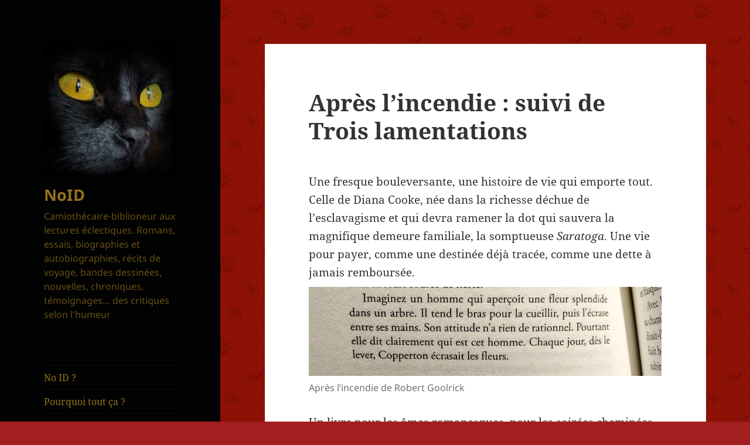

--- FILE ---
content_type: text/html; charset=UTF-8
request_url: https://www.noid.ch/apres-lincendie/
body_size: 16157
content:
<!DOCTYPE html>
<html lang="fr-FR" class="no-js">
<head>
	
	<!-- favicon -->
	<link rel="apple-touch-icon" sizes="180x180" href="/apple-touch-icon.png">
	<link rel="icon" type="image/png" sizes="32x32" href="/favicon-32x32.png">
	<link rel="icon" type="image/png" sizes="16x16" href="/favicon-16x16.png">
	<link rel="manifest" href="/site.webmanifest">
	<link rel="mask-icon" href="/safari-pinned-tab.svg" color="#5bbad5">
	<meta name="msapplication-TileColor" content="#da532c">
	<meta name="theme-color" content="#ffffff">
	<!-- favicon -->
	
	<meta charset="UTF-8">
	<meta name="viewport" content="width=device-width">
	<link rel="profile" href="http://gmpg.org/xfn/11">
	<link rel="pingback" href="https://www.noid.ch/xmlrpc.php">
	<!--[if lt IE 9]>
	<script src="https://www.noid.ch/wp-content/themes/twentyfifteen/js/html5.js"></script>
	<![endif]-->
	<script>
(function(html){html.className = html.className.replace(/\bno-js\b/,'js')})(document.documentElement);
//# sourceURL=twentyfifteen_javascript_detection
</script>
<title>NoID - Après l&rsquo;incendie : suivi de Trois lamentations</title>
<meta name='robots' content='max-image-preview:large' />
<!-- Jetpack Site Verification Tags -->
<meta name="google-site-verification" content="7ZBe_M9wp-WT5N5WEQ00g50xlUMeLGPjG2Zm_7bfR5k" />
<link rel='dns-prefetch' href='//www.noid.ch' />
<link rel='dns-prefetch' href='//stats.wp.com' />
<link rel='preconnect' href='//i0.wp.com' />
<link rel='preconnect' href='//c0.wp.com' />
<link rel="alternate" type="application/rss+xml" title="NoID &raquo; Flux" href="https://www.noid.ch/feed/" />
<link rel="alternate" title="oEmbed (JSON)" type="application/json+oembed" href="https://www.noid.ch/wp-json/oembed/1.0/embed?url=https%3A%2F%2Fwww.noid.ch%2Fapres-lincendie%2F" />
<link rel="alternate" title="oEmbed (XML)" type="text/xml+oembed" href="https://www.noid.ch/wp-json/oembed/1.0/embed?url=https%3A%2F%2Fwww.noid.ch%2Fapres-lincendie%2F&#038;format=xml" />
<style id='wp-img-auto-sizes-contain-inline-css'>
img:is([sizes=auto i],[sizes^="auto," i]){contain-intrinsic-size:3000px 1500px}
/*# sourceURL=wp-img-auto-sizes-contain-inline-css */
</style>
<link rel='stylesheet' id='twentyfifteen-jetpack-css' href='https://c0.wp.com/p/jetpack/15.4/modules/theme-tools/compat/twentyfifteen.css' media='all' />
<style id='wp-emoji-styles-inline-css'>

	img.wp-smiley, img.emoji {
		display: inline !important;
		border: none !important;
		box-shadow: none !important;
		height: 1em !important;
		width: 1em !important;
		margin: 0 0.07em !important;
		vertical-align: -0.1em !important;
		background: none !important;
		padding: 0 !important;
	}
/*# sourceURL=wp-emoji-styles-inline-css */
</style>
<style id='wp-block-library-inline-css'>
:root{--wp-block-synced-color:#7a00df;--wp-block-synced-color--rgb:122,0,223;--wp-bound-block-color:var(--wp-block-synced-color);--wp-editor-canvas-background:#ddd;--wp-admin-theme-color:#007cba;--wp-admin-theme-color--rgb:0,124,186;--wp-admin-theme-color-darker-10:#006ba1;--wp-admin-theme-color-darker-10--rgb:0,107,160.5;--wp-admin-theme-color-darker-20:#005a87;--wp-admin-theme-color-darker-20--rgb:0,90,135;--wp-admin-border-width-focus:2px}@media (min-resolution:192dpi){:root{--wp-admin-border-width-focus:1.5px}}.wp-element-button{cursor:pointer}:root .has-very-light-gray-background-color{background-color:#eee}:root .has-very-dark-gray-background-color{background-color:#313131}:root .has-very-light-gray-color{color:#eee}:root .has-very-dark-gray-color{color:#313131}:root .has-vivid-green-cyan-to-vivid-cyan-blue-gradient-background{background:linear-gradient(135deg,#00d084,#0693e3)}:root .has-purple-crush-gradient-background{background:linear-gradient(135deg,#34e2e4,#4721fb 50%,#ab1dfe)}:root .has-hazy-dawn-gradient-background{background:linear-gradient(135deg,#faaca8,#dad0ec)}:root .has-subdued-olive-gradient-background{background:linear-gradient(135deg,#fafae1,#67a671)}:root .has-atomic-cream-gradient-background{background:linear-gradient(135deg,#fdd79a,#004a59)}:root .has-nightshade-gradient-background{background:linear-gradient(135deg,#330968,#31cdcf)}:root .has-midnight-gradient-background{background:linear-gradient(135deg,#020381,#2874fc)}:root{--wp--preset--font-size--normal:16px;--wp--preset--font-size--huge:42px}.has-regular-font-size{font-size:1em}.has-larger-font-size{font-size:2.625em}.has-normal-font-size{font-size:var(--wp--preset--font-size--normal)}.has-huge-font-size{font-size:var(--wp--preset--font-size--huge)}.has-text-align-center{text-align:center}.has-text-align-left{text-align:left}.has-text-align-right{text-align:right}.has-fit-text{white-space:nowrap!important}#end-resizable-editor-section{display:none}.aligncenter{clear:both}.items-justified-left{justify-content:flex-start}.items-justified-center{justify-content:center}.items-justified-right{justify-content:flex-end}.items-justified-space-between{justify-content:space-between}.screen-reader-text{border:0;clip-path:inset(50%);height:1px;margin:-1px;overflow:hidden;padding:0;position:absolute;width:1px;word-wrap:normal!important}.screen-reader-text:focus{background-color:#ddd;clip-path:none;color:#444;display:block;font-size:1em;height:auto;left:5px;line-height:normal;padding:15px 23px 14px;text-decoration:none;top:5px;width:auto;z-index:100000}html :where(.has-border-color){border-style:solid}html :where([style*=border-top-color]){border-top-style:solid}html :where([style*=border-right-color]){border-right-style:solid}html :where([style*=border-bottom-color]){border-bottom-style:solid}html :where([style*=border-left-color]){border-left-style:solid}html :where([style*=border-width]){border-style:solid}html :where([style*=border-top-width]){border-top-style:solid}html :where([style*=border-right-width]){border-right-style:solid}html :where([style*=border-bottom-width]){border-bottom-style:solid}html :where([style*=border-left-width]){border-left-style:solid}html :where(img[class*=wp-image-]){height:auto;max-width:100%}:where(figure){margin:0 0 1em}html :where(.is-position-sticky){--wp-admin--admin-bar--position-offset:var(--wp-admin--admin-bar--height,0px)}@media screen and (max-width:600px){html :where(.is-position-sticky){--wp-admin--admin-bar--position-offset:0px}}

/*# sourceURL=wp-block-library-inline-css */
</style><style id='wp-block-categories-inline-css'>
.wp-block-categories{box-sizing:border-box}.wp-block-categories.alignleft{margin-right:2em}.wp-block-categories.alignright{margin-left:2em}.wp-block-categories.wp-block-categories-dropdown.aligncenter{text-align:center}.wp-block-categories .wp-block-categories__label{display:block;width:100%}
/*# sourceURL=https://c0.wp.com/c/6.9/wp-includes/blocks/categories/style.min.css */
</style>
<style id='wp-block-paragraph-inline-css'>
.is-small-text{font-size:.875em}.is-regular-text{font-size:1em}.is-large-text{font-size:2.25em}.is-larger-text{font-size:3em}.has-drop-cap:not(:focus):first-letter{float:left;font-size:8.4em;font-style:normal;font-weight:100;line-height:.68;margin:.05em .1em 0 0;text-transform:uppercase}body.rtl .has-drop-cap:not(:focus):first-letter{float:none;margin-left:.1em}p.has-drop-cap.has-background{overflow:hidden}:root :where(p.has-background){padding:1.25em 2.375em}:where(p.has-text-color:not(.has-link-color)) a{color:inherit}p.has-text-align-left[style*="writing-mode:vertical-lr"],p.has-text-align-right[style*="writing-mode:vertical-rl"]{rotate:180deg}
/*# sourceURL=https://c0.wp.com/c/6.9/wp-includes/blocks/paragraph/style.min.css */
</style>
<style id='wp-block-quote-inline-css'>
.wp-block-quote{box-sizing:border-box;overflow-wrap:break-word}.wp-block-quote.is-large:where(:not(.is-style-plain)),.wp-block-quote.is-style-large:where(:not(.is-style-plain)){margin-bottom:1em;padding:0 1em}.wp-block-quote.is-large:where(:not(.is-style-plain)) p,.wp-block-quote.is-style-large:where(:not(.is-style-plain)) p{font-size:1.5em;font-style:italic;line-height:1.6}.wp-block-quote.is-large:where(:not(.is-style-plain)) cite,.wp-block-quote.is-large:where(:not(.is-style-plain)) footer,.wp-block-quote.is-style-large:where(:not(.is-style-plain)) cite,.wp-block-quote.is-style-large:where(:not(.is-style-plain)) footer{font-size:1.125em;text-align:right}.wp-block-quote>cite{display:block}
/*# sourceURL=https://c0.wp.com/c/6.9/wp-includes/blocks/quote/style.min.css */
</style>
<style id='wp-block-quote-theme-inline-css'>
.wp-block-quote{border-left:.25em solid;margin:0 0 1.75em;padding-left:1em}.wp-block-quote cite,.wp-block-quote footer{color:currentColor;font-size:.8125em;font-style:normal;position:relative}.wp-block-quote:where(.has-text-align-right){border-left:none;border-right:.25em solid;padding-left:0;padding-right:1em}.wp-block-quote:where(.has-text-align-center){border:none;padding-left:0}.wp-block-quote.is-large,.wp-block-quote.is-style-large,.wp-block-quote:where(.is-style-plain){border:none}
/*# sourceURL=https://c0.wp.com/c/6.9/wp-includes/blocks/quote/theme.min.css */
</style>
<style id='global-styles-inline-css'>
:root{--wp--preset--aspect-ratio--square: 1;--wp--preset--aspect-ratio--4-3: 4/3;--wp--preset--aspect-ratio--3-4: 3/4;--wp--preset--aspect-ratio--3-2: 3/2;--wp--preset--aspect-ratio--2-3: 2/3;--wp--preset--aspect-ratio--16-9: 16/9;--wp--preset--aspect-ratio--9-16: 9/16;--wp--preset--color--black: #000000;--wp--preset--color--cyan-bluish-gray: #abb8c3;--wp--preset--color--white: #fff;--wp--preset--color--pale-pink: #f78da7;--wp--preset--color--vivid-red: #cf2e2e;--wp--preset--color--luminous-vivid-orange: #ff6900;--wp--preset--color--luminous-vivid-amber: #fcb900;--wp--preset--color--light-green-cyan: #7bdcb5;--wp--preset--color--vivid-green-cyan: #00d084;--wp--preset--color--pale-cyan-blue: #8ed1fc;--wp--preset--color--vivid-cyan-blue: #0693e3;--wp--preset--color--vivid-purple: #9b51e0;--wp--preset--color--dark-gray: #111;--wp--preset--color--light-gray: #f1f1f1;--wp--preset--color--yellow: #f4ca16;--wp--preset--color--dark-brown: #352712;--wp--preset--color--medium-pink: #e53b51;--wp--preset--color--light-pink: #ffe5d1;--wp--preset--color--dark-purple: #2e2256;--wp--preset--color--purple: #674970;--wp--preset--color--blue-gray: #22313f;--wp--preset--color--bright-blue: #55c3dc;--wp--preset--color--light-blue: #e9f2f9;--wp--preset--gradient--vivid-cyan-blue-to-vivid-purple: linear-gradient(135deg,rgb(6,147,227) 0%,rgb(155,81,224) 100%);--wp--preset--gradient--light-green-cyan-to-vivid-green-cyan: linear-gradient(135deg,rgb(122,220,180) 0%,rgb(0,208,130) 100%);--wp--preset--gradient--luminous-vivid-amber-to-luminous-vivid-orange: linear-gradient(135deg,rgb(252,185,0) 0%,rgb(255,105,0) 100%);--wp--preset--gradient--luminous-vivid-orange-to-vivid-red: linear-gradient(135deg,rgb(255,105,0) 0%,rgb(207,46,46) 100%);--wp--preset--gradient--very-light-gray-to-cyan-bluish-gray: linear-gradient(135deg,rgb(238,238,238) 0%,rgb(169,184,195) 100%);--wp--preset--gradient--cool-to-warm-spectrum: linear-gradient(135deg,rgb(74,234,220) 0%,rgb(151,120,209) 20%,rgb(207,42,186) 40%,rgb(238,44,130) 60%,rgb(251,105,98) 80%,rgb(254,248,76) 100%);--wp--preset--gradient--blush-light-purple: linear-gradient(135deg,rgb(255,206,236) 0%,rgb(152,150,240) 100%);--wp--preset--gradient--blush-bordeaux: linear-gradient(135deg,rgb(254,205,165) 0%,rgb(254,45,45) 50%,rgb(107,0,62) 100%);--wp--preset--gradient--luminous-dusk: linear-gradient(135deg,rgb(255,203,112) 0%,rgb(199,81,192) 50%,rgb(65,88,208) 100%);--wp--preset--gradient--pale-ocean: linear-gradient(135deg,rgb(255,245,203) 0%,rgb(182,227,212) 50%,rgb(51,167,181) 100%);--wp--preset--gradient--electric-grass: linear-gradient(135deg,rgb(202,248,128) 0%,rgb(113,206,126) 100%);--wp--preset--gradient--midnight: linear-gradient(135deg,rgb(2,3,129) 0%,rgb(40,116,252) 100%);--wp--preset--gradient--dark-gray-gradient-gradient: linear-gradient(90deg, rgba(17,17,17,1) 0%, rgba(42,42,42,1) 100%);--wp--preset--gradient--light-gray-gradient: linear-gradient(90deg, rgba(241,241,241,1) 0%, rgba(215,215,215,1) 100%);--wp--preset--gradient--white-gradient: linear-gradient(90deg, rgba(255,255,255,1) 0%, rgba(230,230,230,1) 100%);--wp--preset--gradient--yellow-gradient: linear-gradient(90deg, rgba(244,202,22,1) 0%, rgba(205,168,10,1) 100%);--wp--preset--gradient--dark-brown-gradient: linear-gradient(90deg, rgba(53,39,18,1) 0%, rgba(91,67,31,1) 100%);--wp--preset--gradient--medium-pink-gradient: linear-gradient(90deg, rgba(229,59,81,1) 0%, rgba(209,28,51,1) 100%);--wp--preset--gradient--light-pink-gradient: linear-gradient(90deg, rgba(255,229,209,1) 0%, rgba(255,200,158,1) 100%);--wp--preset--gradient--dark-purple-gradient: linear-gradient(90deg, rgba(46,34,86,1) 0%, rgba(66,48,123,1) 100%);--wp--preset--gradient--purple-gradient: linear-gradient(90deg, rgba(103,73,112,1) 0%, rgba(131,93,143,1) 100%);--wp--preset--gradient--blue-gray-gradient: linear-gradient(90deg, rgba(34,49,63,1) 0%, rgba(52,75,96,1) 100%);--wp--preset--gradient--bright-blue-gradient: linear-gradient(90deg, rgba(85,195,220,1) 0%, rgba(43,180,211,1) 100%);--wp--preset--gradient--light-blue-gradient: linear-gradient(90deg, rgba(233,242,249,1) 0%, rgba(193,218,238,1) 100%);--wp--preset--font-size--small: 13px;--wp--preset--font-size--medium: 20px;--wp--preset--font-size--large: 36px;--wp--preset--font-size--x-large: 42px;--wp--preset--spacing--20: 0.44rem;--wp--preset--spacing--30: 0.67rem;--wp--preset--spacing--40: 1rem;--wp--preset--spacing--50: 1.5rem;--wp--preset--spacing--60: 2.25rem;--wp--preset--spacing--70: 3.38rem;--wp--preset--spacing--80: 5.06rem;--wp--preset--shadow--natural: 6px 6px 9px rgba(0, 0, 0, 0.2);--wp--preset--shadow--deep: 12px 12px 50px rgba(0, 0, 0, 0.4);--wp--preset--shadow--sharp: 6px 6px 0px rgba(0, 0, 0, 0.2);--wp--preset--shadow--outlined: 6px 6px 0px -3px rgb(255, 255, 255), 6px 6px rgb(0, 0, 0);--wp--preset--shadow--crisp: 6px 6px 0px rgb(0, 0, 0);}:where(.is-layout-flex){gap: 0.5em;}:where(.is-layout-grid){gap: 0.5em;}body .is-layout-flex{display: flex;}.is-layout-flex{flex-wrap: wrap;align-items: center;}.is-layout-flex > :is(*, div){margin: 0;}body .is-layout-grid{display: grid;}.is-layout-grid > :is(*, div){margin: 0;}:where(.wp-block-columns.is-layout-flex){gap: 2em;}:where(.wp-block-columns.is-layout-grid){gap: 2em;}:where(.wp-block-post-template.is-layout-flex){gap: 1.25em;}:where(.wp-block-post-template.is-layout-grid){gap: 1.25em;}.has-black-color{color: var(--wp--preset--color--black) !important;}.has-cyan-bluish-gray-color{color: var(--wp--preset--color--cyan-bluish-gray) !important;}.has-white-color{color: var(--wp--preset--color--white) !important;}.has-pale-pink-color{color: var(--wp--preset--color--pale-pink) !important;}.has-vivid-red-color{color: var(--wp--preset--color--vivid-red) !important;}.has-luminous-vivid-orange-color{color: var(--wp--preset--color--luminous-vivid-orange) !important;}.has-luminous-vivid-amber-color{color: var(--wp--preset--color--luminous-vivid-amber) !important;}.has-light-green-cyan-color{color: var(--wp--preset--color--light-green-cyan) !important;}.has-vivid-green-cyan-color{color: var(--wp--preset--color--vivid-green-cyan) !important;}.has-pale-cyan-blue-color{color: var(--wp--preset--color--pale-cyan-blue) !important;}.has-vivid-cyan-blue-color{color: var(--wp--preset--color--vivid-cyan-blue) !important;}.has-vivid-purple-color{color: var(--wp--preset--color--vivid-purple) !important;}.has-black-background-color{background-color: var(--wp--preset--color--black) !important;}.has-cyan-bluish-gray-background-color{background-color: var(--wp--preset--color--cyan-bluish-gray) !important;}.has-white-background-color{background-color: var(--wp--preset--color--white) !important;}.has-pale-pink-background-color{background-color: var(--wp--preset--color--pale-pink) !important;}.has-vivid-red-background-color{background-color: var(--wp--preset--color--vivid-red) !important;}.has-luminous-vivid-orange-background-color{background-color: var(--wp--preset--color--luminous-vivid-orange) !important;}.has-luminous-vivid-amber-background-color{background-color: var(--wp--preset--color--luminous-vivid-amber) !important;}.has-light-green-cyan-background-color{background-color: var(--wp--preset--color--light-green-cyan) !important;}.has-vivid-green-cyan-background-color{background-color: var(--wp--preset--color--vivid-green-cyan) !important;}.has-pale-cyan-blue-background-color{background-color: var(--wp--preset--color--pale-cyan-blue) !important;}.has-vivid-cyan-blue-background-color{background-color: var(--wp--preset--color--vivid-cyan-blue) !important;}.has-vivid-purple-background-color{background-color: var(--wp--preset--color--vivid-purple) !important;}.has-black-border-color{border-color: var(--wp--preset--color--black) !important;}.has-cyan-bluish-gray-border-color{border-color: var(--wp--preset--color--cyan-bluish-gray) !important;}.has-white-border-color{border-color: var(--wp--preset--color--white) !important;}.has-pale-pink-border-color{border-color: var(--wp--preset--color--pale-pink) !important;}.has-vivid-red-border-color{border-color: var(--wp--preset--color--vivid-red) !important;}.has-luminous-vivid-orange-border-color{border-color: var(--wp--preset--color--luminous-vivid-orange) !important;}.has-luminous-vivid-amber-border-color{border-color: var(--wp--preset--color--luminous-vivid-amber) !important;}.has-light-green-cyan-border-color{border-color: var(--wp--preset--color--light-green-cyan) !important;}.has-vivid-green-cyan-border-color{border-color: var(--wp--preset--color--vivid-green-cyan) !important;}.has-pale-cyan-blue-border-color{border-color: var(--wp--preset--color--pale-cyan-blue) !important;}.has-vivid-cyan-blue-border-color{border-color: var(--wp--preset--color--vivid-cyan-blue) !important;}.has-vivid-purple-border-color{border-color: var(--wp--preset--color--vivid-purple) !important;}.has-vivid-cyan-blue-to-vivid-purple-gradient-background{background: var(--wp--preset--gradient--vivid-cyan-blue-to-vivid-purple) !important;}.has-light-green-cyan-to-vivid-green-cyan-gradient-background{background: var(--wp--preset--gradient--light-green-cyan-to-vivid-green-cyan) !important;}.has-luminous-vivid-amber-to-luminous-vivid-orange-gradient-background{background: var(--wp--preset--gradient--luminous-vivid-amber-to-luminous-vivid-orange) !important;}.has-luminous-vivid-orange-to-vivid-red-gradient-background{background: var(--wp--preset--gradient--luminous-vivid-orange-to-vivid-red) !important;}.has-very-light-gray-to-cyan-bluish-gray-gradient-background{background: var(--wp--preset--gradient--very-light-gray-to-cyan-bluish-gray) !important;}.has-cool-to-warm-spectrum-gradient-background{background: var(--wp--preset--gradient--cool-to-warm-spectrum) !important;}.has-blush-light-purple-gradient-background{background: var(--wp--preset--gradient--blush-light-purple) !important;}.has-blush-bordeaux-gradient-background{background: var(--wp--preset--gradient--blush-bordeaux) !important;}.has-luminous-dusk-gradient-background{background: var(--wp--preset--gradient--luminous-dusk) !important;}.has-pale-ocean-gradient-background{background: var(--wp--preset--gradient--pale-ocean) !important;}.has-electric-grass-gradient-background{background: var(--wp--preset--gradient--electric-grass) !important;}.has-midnight-gradient-background{background: var(--wp--preset--gradient--midnight) !important;}.has-small-font-size{font-size: var(--wp--preset--font-size--small) !important;}.has-medium-font-size{font-size: var(--wp--preset--font-size--medium) !important;}.has-large-font-size{font-size: var(--wp--preset--font-size--large) !important;}.has-x-large-font-size{font-size: var(--wp--preset--font-size--x-large) !important;}
/*# sourceURL=global-styles-inline-css */
</style>

<style id='classic-theme-styles-inline-css'>
/*! This file is auto-generated */
.wp-block-button__link{color:#fff;background-color:#32373c;border-radius:9999px;box-shadow:none;text-decoration:none;padding:calc(.667em + 2px) calc(1.333em + 2px);font-size:1.125em}.wp-block-file__button{background:#32373c;color:#fff;text-decoration:none}
/*# sourceURL=/wp-includes/css/classic-themes.min.css */
</style>
<link rel='stylesheet' id='parent-style-css' href='https://www.noid.ch/wp-content/themes/twentyfifteen/style.css?ver=6.9' media='all' />
<link rel='stylesheet' id='twentyfifteen-fonts-css' href='https://www.noid.ch/wp-content/themes/twentyfifteen/assets/fonts/noto-sans-plus-noto-serif-plus-inconsolata.css?ver=20230328' media='all' />
<link rel='stylesheet' id='genericons-css' href='https://c0.wp.com/p/jetpack/15.4/_inc/genericons/genericons/genericons.css' media='all' />
<link rel='stylesheet' id='twentyfifteen-style-css' href='https://www.noid.ch/wp-content/themes/noid/style.css?ver=20251202' media='all' />
<style id='twentyfifteen-style-inline-css'>

		/* Custom Header Background Color */
		body:before,
		.site-header {
			background-color: #020202;
		}

		@media screen and (min-width: 59.6875em) {
			.site-header,
			.secondary {
				background-color: transparent;
			}

			.widget button,
			.widget input[type="button"],
			.widget input[type="reset"],
			.widget input[type="submit"],
			.widget_calendar tbody a,
			.widget_calendar tbody a:hover,
			.widget_calendar tbody a:focus {
				color: #020202;
			}
		}
	

		/* Custom Sidebar Text Color */
		.site-title a,
		.site-description,
		.secondary-toggle:before {
			color: #93741f;
		}

		.site-title a:hover,
		.site-title a:focus {
			color: rgba( 147, 116, 31, 0.7);
		}

		.secondary-toggle {
			border-color: rgba( 147, 116, 31, 0.1);
		}

		.secondary-toggle:hover,
		.secondary-toggle:focus {
			border-color: rgba( 147, 116, 31, 0.3);
		}

		.site-title a {
			outline-color: rgba( 147, 116, 31, 0.3);
		}

		@media screen and (min-width: 59.6875em) {
			.secondary a,
			.dropdown-toggle:after,
			.widget-title,
			.widget blockquote cite,
			.widget blockquote small {
				color: #93741f;
			}

			.widget button,
			.widget input[type="button"],
			.widget input[type="reset"],
			.widget input[type="submit"],
			.widget_calendar tbody a {
				background-color: #93741f;
			}

			.textwidget a {
				border-color: #93741f;
			}

			.secondary a:hover,
			.secondary a:focus,
			.main-navigation .menu-item-description,
			.widget,
			.widget blockquote,
			.widget .wp-caption-text,
			.widget .gallery-caption {
				color: rgba( 147, 116, 31, 0.7);
			}

			.widget button:hover,
			.widget button:focus,
			.widget input[type="button"]:hover,
			.widget input[type="button"]:focus,
			.widget input[type="reset"]:hover,
			.widget input[type="reset"]:focus,
			.widget input[type="submit"]:hover,
			.widget input[type="submit"]:focus,
			.widget_calendar tbody a:hover,
			.widget_calendar tbody a:focus {
				background-color: rgba( 147, 116, 31, 0.7);
			}

			.widget blockquote {
				border-color: rgba( 147, 116, 31, 0.7);
			}

			.main-navigation ul,
			.main-navigation li,
			.secondary-toggle,
			.widget input,
			.widget textarea,
			.widget table,
			.widget th,
			.widget td,
			.widget pre,
			.widget li,
			.widget_categories .children,
			.widget_nav_menu .sub-menu,
			.widget_pages .children,
			.widget abbr[title] {
				border-color: rgba( 147, 116, 31, 0.1);
			}

			.dropdown-toggle:hover,
			.dropdown-toggle:focus,
			.widget hr {
				background-color: rgba( 147, 116, 31, 0.1);
			}

			.widget input:focus,
			.widget textarea:focus {
				border-color: rgba( 147, 116, 31, 0.3);
			}

			.sidebar a:focus,
			.dropdown-toggle:focus {
				outline-color: rgba( 147, 116, 31, 0.3);
			}
		}
	
/*# sourceURL=twentyfifteen-style-inline-css */
</style>
<link rel='stylesheet' id='twentyfifteen-block-style-css' href='https://www.noid.ch/wp-content/themes/twentyfifteen/css/blocks.css?ver=20240715' media='all' />
<link rel='stylesheet' id='fancybox-css' href='https://www.noid.ch/wp-content/plugins/easy-fancybox/fancybox/2.2.0/jquery.fancybox.min.css?ver=6.9' media='screen' />
<script src="https://c0.wp.com/c/6.9/wp-includes/js/jquery/jquery.min.js" id="jquery-core-js"></script>
<script src="https://c0.wp.com/c/6.9/wp-includes/js/jquery/jquery-migrate.min.js" id="jquery-migrate-js"></script>
<script id="twentyfifteen-script-js-extra">
var screenReaderText = {"expand":"\u003Cspan class=\"screen-reader-text\"\u003Eouvrir le sous-menu\u003C/span\u003E","collapse":"\u003Cspan class=\"screen-reader-text\"\u003Efermer le sous-menu\u003C/span\u003E"};
//# sourceURL=twentyfifteen-script-js-extra
</script>
<script src="https://www.noid.ch/wp-content/themes/twentyfifteen/js/functions.js?ver=20250729" id="twentyfifteen-script-js" defer data-wp-strategy="defer"></script>
<link rel="https://api.w.org/" href="https://www.noid.ch/wp-json/" /><link rel="alternate" title="JSON" type="application/json" href="https://www.noid.ch/wp-json/wp/v2/posts/2424" /><link rel="EditURI" type="application/rsd+xml" title="RSD" href="https://www.noid.ch/xmlrpc.php?rsd" />
<link rel="canonical" href="https://www.noid.ch/apres-lincendie/" />
<link rel='shortlink' href='https://www.noid.ch/?p=2424' />
	<style>img#wpstats{display:none}</style>
		
<link rel='stylesheet' id='11596-css'  href='https://www.noid.ch/wp-content/uploads/winp-css-js/11596.css?ver=1769688698' type='text/css' media='all' />
<meta name="description" content="Une fresque bouleversante, une histoire de vie qui emporte tout. Celle de Diana Cooke, née dans la richesse déchue de l&#039;esclavagisme et qui devra ramener la dot qui sauvera la magnifique demeure familiale, la somptueuse Saratoga. Une vie pour payer, comme une destinée déjà tracée, comme une dette à jamais remboursée. Un livre pour les…" />
<style id="custom-background-css">
body.custom-background { background-color: #a31f1f; background-image: url("https://noid.ch/wp-content/uploads/2016/06/fd.gif"); background-position: center top; background-size: auto; background-repeat: repeat; background-attachment: scroll; }
</style>
			<style id="wp-custom-css">
			/*
Vous pouvez ajouter du CSS personnalisé ici.

Cliquez sur l’icône d’aide ci-dessous pour en savoir plus.
*/

blockquote{
font-size : 0.9em;
}

.entry-content{
padding-bottom : 20px;
}

.entry-footer{
padding-bottom : 26px;	
padding-top : 16px;
color : #888888;
background-color : #F3F3F3;
border-top : 1px solid #CCCCCC;
}

.entry-footer a{
color : #888888;
}

.content_bref{
	font-size : inherit;
	color: #666666;
	font-size: 90%;
}

.entry-content a img, #fancybox-img {
	filter: sepia(.25);
}
figure.wp-caption{
	margin-top : -1.2em !important;
}		</style>
		
<script>
  (function(i,s,o,g,r,a,m){i['GoogleAnalyticsObject']=r;i[r]=i[r]||function(){
  (i[r].q=i[r].q||[]).push(arguments)},i[r].l=1*new Date();a=s.createElement(o),
  m=s.getElementsByTagName(o)[0];a.async=1;a.src=g;m.parentNode.insertBefore(a,m)
  })(window,document,'script','https://www.google-analytics.com/analytics.js','ga');

  ga('create', 'UA-92190142-1', 'auto');
  ga('send', 'pageview');

</script>

</head>

<body class="wp-singular post-template-default single single-post postid-2424 single-format-standard custom-background wp-custom-logo wp-embed-responsive wp-theme-twentyfifteen wp-child-theme-noid">
<div id="page" class="hfeed site">
	<a class="skip-link screen-reader-text" href="#content">Aller au contenu</a>

	<div id="sidebar" class="sidebar">
		<header id="masthead" class="site-header" role="banner">
			<div class="site-branding">
				<a href="https://www.noid.ch/" class="custom-logo-link" rel="home"><img width="248" height="248" src="https://i0.wp.com/www.noid.ch/wp-content/uploads/2022/02/cropped-profil-small-rev.jpg?fit=248%2C248&amp;ssl=1" class="custom-logo" alt="NoID" decoding="async" fetchpriority="high" srcset="https://i0.wp.com/www.noid.ch/wp-content/uploads/2022/02/cropped-profil-small-rev.jpg?w=248&amp;ssl=1 248w, https://i0.wp.com/www.noid.ch/wp-content/uploads/2022/02/cropped-profil-small-rev.jpg?resize=150%2C150&amp;ssl=1 150w" sizes="(max-width: 248px) 100vw, 248px" /></a>						<p class="site-title"><a href="https://www.noid.ch/" rel="home">NoID</a></p>
											<p class="site-description">Camiothécaire-biblioneur aux lectures éclectiques. Romans, essais, biographies et autobiographies, récits de voyage, bandes dessinées, nouvelles, chroniques, témoignages&#8230; des critiques selon l&#039;humeur</p>
									<button class="secondary-toggle">Menu et widgets</button>
			</div><!-- .site-branding -->
		</header><!-- .site-header -->

			<div id="secondary" class="secondary">

					<nav id="site-navigation" class="main-navigation">
				<div class="menu-headmenu-container"><ul id="menu-headmenu" class="nav-menu"><li id="menu-item-6394" class="menu-item menu-item-type-post_type menu-item-object-page menu-item-6394"><a href="https://www.noid.ch/noid/">No ID ?</a></li>
<li id="menu-item-10074" class="menu-item menu-item-type-post_type menu-item-object-page menu-item-10074"><a href="https://www.noid.ch/pourquoi/">Pourquoi tout ça ?</a></li>
<li id="menu-item-5576" class="menu-item menu-item-type-post_type menu-item-object-page menu-item-5576"><a href="https://www.noid.ch/pourquoi-celui-la/">Pourquoi celui-là ?</a></li>
<li id="menu-item-5577" class="menu-item menu-item-type-post_type menu-item-object-page menu-item-5577"><a href="https://www.noid.ch/etoiles-et-critiques/">Étoiles et critiques ?</a></li>
<li id="menu-item-8070" class="menu-item menu-item-type-post_type menu-item-object-page menu-item-8070"><a href="https://www.noid.ch/pardonnez-moi/">Pardonnez-moi</a></li>
<li id="menu-item-5579" class="menu-item menu-item-type-post_type menu-item-object-page menu-item-5579"><a href="https://www.noid.ch/contact/">Contact</a></li>
<li id="menu-item-7640" class="menu-item menu-item-type-post_type menu-item-object-page menu-item-privacy-policy menu-item-7640"><a rel="privacy-policy" href="https://www.noid.ch/politique-de-confidentialite/">Politique de confidentialité</a></li>
<li id="menu-item-13855" class="menu-item menu-item-type-post_type menu-item-object-page menu-item-13855"><a href="https://www.noid.ch/cadeau/">Cadeau</a></li>
</ul></div>			</nav><!-- .main-navigation -->
		
		
					<div id="widget-area" class="widget-area" role="complementary">
				<aside id="search-2" class="widget widget_search"><form role="search" method="get" class="search-form" action="https://www.noid.ch/">
				<label>
					<span class="screen-reader-text">Rechercher :</span>
					<input type="search" class="search-field" placeholder="Rechercher…" value="" name="s" />
				</label>
				<input type="submit" class="search-submit screen-reader-text" value="Rechercher" />
			</form></aside><aside id="tag_cloud-3" class="widget widget_tag_cloud"><h2 class="widget-title">Étiquettes</h2><nav aria-label="Étiquettes"><div class="tagcloud"><ul class='wp-tag-cloud' role='list'>
	<li><a href="https://www.noid.ch/tag/adolescence/" class="tag-cloud-link tag-link-115 tag-link-position-1" style="font-size: 11.057471264368pt;" aria-label="adolescence (59 éléments)">adolescence</a></li>
	<li><a href="https://www.noid.ch/tag/adultere/" class="tag-cloud-link tag-link-294 tag-link-position-2" style="font-size: 9.9310344827586pt;" aria-label="adultère (50 éléments)">adultère</a></li>
	<li><a href="https://www.noid.ch/tag/amitie/" class="tag-cloud-link tag-link-64 tag-link-position-3" style="font-size: 13.793103448276pt;" aria-label="amitié (88 éléments)">amitié</a></li>
	<li><a href="https://www.noid.ch/tag/amour/" class="tag-cloud-link tag-link-68 tag-link-position-4" style="font-size: 14.597701149425pt;" aria-label="amour (98 éléments)">amour</a></li>
	<li><a href="https://www.noid.ch/tag/autobiographie/" class="tag-cloud-link tag-link-118 tag-link-position-5" style="font-size: 16.689655172414pt;" aria-label="autobiographie (135 éléments)">autobiographie</a></li>
	<li><a href="https://www.noid.ch/tag/biographie/" class="tag-cloud-link tag-link-357 tag-link-position-6" style="font-size: 9.1264367816092pt;" aria-label="biographie (45 éléments)">biographie</a></li>
	<li><a href="https://www.noid.ch/tag/couple/" class="tag-cloud-link tag-link-255 tag-link-position-7" style="font-size: 17.333333333333pt;" aria-label="couple (148 éléments)">couple</a></li>
	<li><a href="https://www.noid.ch/tag/deuil/" class="tag-cloud-link tag-link-91 tag-link-position-8" style="font-size: 13.471264367816pt;" aria-label="deuil (84 éléments)">deuil</a></li>
	<li><a href="https://www.noid.ch/tag/drogue/" class="tag-cloud-link tag-link-145 tag-link-position-9" style="font-size: 11.057471264368pt;" aria-label="drogue (59 éléments)">drogue</a></li>
	<li><a href="https://www.noid.ch/tag/depression/" class="tag-cloud-link tag-link-257 tag-link-position-10" style="font-size: 8.1609195402299pt;" aria-label="dépression (39 éléments)">dépression</a></li>
	<li><a href="https://www.noid.ch/tag/enfance/" class="tag-cloud-link tag-link-52 tag-link-position-11" style="font-size: 14.919540229885pt;" aria-label="enfance (104 éléments)">enfance</a></li>
	<li><a href="https://www.noid.ch/tag/enquete/" class="tag-cloud-link tag-link-641 tag-link-position-12" style="font-size: 10.091954022989pt;" aria-label="enquête (52 éléments)">enquête</a></li>
	<li><a href="https://www.noid.ch/tag/etats-unis/" class="tag-cloud-link tag-link-192 tag-link-position-13" style="font-size: 10.413793103448pt;" aria-label="Etats-Unis (54 éléments)">Etats-Unis</a></li>
	<li><a href="https://www.noid.ch/tag/famille/" class="tag-cloud-link tag-link-63 tag-link-position-14" style="font-size: 20.390804597701pt;" aria-label="famille (227 éléments)">famille</a></li>
	<li><a href="https://www.noid.ch/tag/fantastique/" class="tag-cloud-link tag-link-515 tag-link-position-15" style="font-size: 11.862068965517pt;" aria-label="fantastique (67 éléments)">fantastique</a></li>
	<li><a href="https://www.noid.ch/tag/femmes/" class="tag-cloud-link tag-link-222 tag-link-position-16" style="font-size: 8.8045977011494pt;" aria-label="femmes (43 éléments)">femmes</a></li>
	<li><a href="https://www.noid.ch/tag/folie/" class="tag-cloud-link tag-link-310 tag-link-position-17" style="font-size: 8.3218390804598pt;" aria-label="folie (40 éléments)">folie</a></li>
	<li><a href="https://www.noid.ch/tag/france/" class="tag-cloud-link tag-link-117 tag-link-position-18" style="font-size: 13.310344827586pt;" aria-label="France (82 éléments)">France</a></li>
	<li><a href="https://www.noid.ch/tag/feminisme/" class="tag-cloud-link tag-link-453 tag-link-position-19" style="font-size: 13.954022988506pt;" aria-label="féminisme (90 éléments)">féminisme</a></li>
	<li><a href="https://www.noid.ch/tag/homosexualite/" class="tag-cloud-link tag-link-176 tag-link-position-20" style="font-size: 9.448275862069pt;" aria-label="homosexualité (47 éléments)">homosexualité</a></li>
	<li><a href="https://www.noid.ch/tag/humour/" class="tag-cloud-link tag-link-38 tag-link-position-21" style="font-size: 22pt;" aria-label="humour (289 éléments)">humour</a></li>
	<li><a href="https://www.noid.ch/tag/jalousie/" class="tag-cloud-link tag-link-295 tag-link-position-22" style="font-size: 9.6091954022988pt;" aria-label="jalousie (48 éléments)">jalousie</a></li>
	<li><a href="https://www.noid.ch/tag/jeunesse/" class="tag-cloud-link tag-link-412 tag-link-position-23" style="font-size: 8.1609195402299pt;" aria-label="jeunesse (39 éléments)">jeunesse</a></li>
	<li><a href="https://www.noid.ch/tag/maladie/" class="tag-cloud-link tag-link-75 tag-link-position-24" style="font-size: 10.574712643678pt;" aria-label="maladie (55 éléments)">maladie</a></li>
	<li><a href="https://www.noid.ch/tag/meurtre/" class="tag-cloud-link tag-link-113 tag-link-position-25" style="font-size: 13.471264367816pt;" aria-label="meurtre (84 éléments)">meurtre</a></li>
	<li><a href="https://www.noid.ch/tag/mort/" class="tag-cloud-link tag-link-78 tag-link-position-26" style="font-size: 12.666666666667pt;" aria-label="mort (75 éléments)">mort</a></li>
	<li><a href="https://www.noid.ch/tag/nouvelles/" class="tag-cloud-link tag-link-240 tag-link-position-27" style="font-size: 8.6436781609195pt;" aria-label="nouvelles (42 éléments)">nouvelles</a></li>
	<li><a href="https://www.noid.ch/tag/paris/" class="tag-cloud-link tag-link-121 tag-link-position-28" style="font-size: 12.827586206897pt;" aria-label="Paris (77 éléments)">Paris</a></li>
	<li><a href="https://www.noid.ch/tag/passion/" class="tag-cloud-link tag-link-134 tag-link-position-29" style="font-size: 12.827586206897pt;" aria-label="passion (76 éléments)">passion</a></li>
	<li><a href="https://www.noid.ch/tag/pensees/" class="tag-cloud-link tag-link-262 tag-link-position-30" style="font-size: 8pt;" aria-label="pensées (38 éléments)">pensées</a></li>
	<li><a href="https://www.noid.ch/tag/polar/" class="tag-cloud-link tag-link-189 tag-link-position-31" style="font-size: 15.402298850575pt;" aria-label="polar (112 éléments)">polar</a></li>
	<li><a href="https://www.noid.ch/tag/politique/" class="tag-cloud-link tag-link-130 tag-link-position-32" style="font-size: 9.1264367816092pt;" aria-label="politique (45 éléments)">politique</a></li>
	<li><a href="https://www.noid.ch/tag/prostitution/" class="tag-cloud-link tag-link-92 tag-link-position-33" style="font-size: 8.4827586206897pt;" aria-label="prostitution (41 éléments)">prostitution</a></li>
	<li><a href="https://www.noid.ch/tag/quete/" class="tag-cloud-link tag-link-270 tag-link-position-34" style="font-size: 12.344827586207pt;" aria-label="quête (71 éléments)">quête</a></li>
	<li><a href="https://www.noid.ch/tag/racisme/" class="tag-cloud-link tag-link-298 tag-link-position-35" style="font-size: 11.540229885057pt;" aria-label="racisme (63 éléments)">racisme</a></li>
	<li><a href="https://www.noid.ch/tag/religion/" class="tag-cloud-link tag-link-140 tag-link-position-36" style="font-size: 8.8045977011494pt;" aria-label="religion (43 éléments)">religion</a></li>
	<li><a href="https://www.noid.ch/tag/sexe/" class="tag-cloud-link tag-link-48 tag-link-position-37" style="font-size: 10.896551724138pt;" aria-label="sexe (58 éléments)">sexe</a></li>
	<li><a href="https://www.noid.ch/tag/sexualite/" class="tag-cloud-link tag-link-70 tag-link-position-38" style="font-size: 11.540229885057pt;" aria-label="sexualité (64 éléments)">sexualité</a></li>
	<li><a href="https://www.noid.ch/tag/solitude/" class="tag-cloud-link tag-link-370 tag-link-position-39" style="font-size: 11.862068965517pt;" aria-label="solitude (67 éléments)">solitude</a></li>
	<li><a href="https://www.noid.ch/tag/souvenirs/" class="tag-cloud-link tag-link-229 tag-link-position-40" style="font-size: 9.448275862069pt;" aria-label="souvenirs (47 éléments)">souvenirs</a></li>
	<li><a href="https://www.noid.ch/tag/suicide/" class="tag-cloud-link tag-link-359 tag-link-position-41" style="font-size: 8.8045977011494pt;" aria-label="suicide (43 éléments)">suicide</a></li>
	<li><a href="https://www.noid.ch/tag/viol/" class="tag-cloud-link tag-link-49 tag-link-position-42" style="font-size: 10.091954022989pt;" aria-label="viol (52 éléments)">viol</a></li>
	<li><a href="https://www.noid.ch/tag/violence/" class="tag-cloud-link tag-link-112 tag-link-position-43" style="font-size: 12.988505747126pt;" aria-label="violence (78 éléments)">violence</a></li>
	<li><a href="https://www.noid.ch/tag/ecrivain/" class="tag-cloud-link tag-link-219 tag-link-position-44" style="font-size: 8.8045977011494pt;" aria-label="écrivain (43 éléments)">écrivain</a></li>
	<li><a href="https://www.noid.ch/tag/erotisme/" class="tag-cloud-link tag-link-378 tag-link-position-45" style="font-size: 15.402298850575pt;" aria-label="érotisme (111 éléments)">érotisme</a></li>
</ul>
</div>
</nav></aside><aside id="block-13" class="widget widget_block widget_categories"><div class="wp-block-categories-dropdown wp-block-categories"><label class="wp-block-categories__label" for="wp-block-categories-1"><strong>CATÉGORIES</strong></label><select  name='category_name' id='wp-block-categories-1' class='postform'>
	<option value='-1'>Sélectionner Catégorie</option>
	<option class="level-0" value="bd">Albums et BD&nbsp;&nbsp;(393)</option>
	<option class="level-0" value="biographie">Biographie&nbsp;&nbsp;(326)</option>
	<option class="level-0" value="divers">Divers&nbsp;&nbsp;(78)</option>
	<option class="level-1" value="deuil">&nbsp;&nbsp;&nbsp;Deuil&nbsp;&nbsp;(61)</option>
	<option class="level-0" value="ecrit">Écrit&nbsp;&nbsp;(1 461)</option>
	<option class="level-0" value="fiction">Fiction&nbsp;&nbsp;(1 296)</option>
	<option class="level-1" value="poesie">&nbsp;&nbsp;&nbsp;Poésie&nbsp;&nbsp;(6)</option>
	<option class="level-0" value="histoire">Historique&nbsp;&nbsp;(25)</option>
	<option class="level-0" value="jai-lu">J&rsquo;ai lu quelque part&nbsp;&nbsp;(1)</option>
	<option class="level-0" value="non-fiction">Non fiction&nbsp;&nbsp;(206)</option>
	<option class="level-1" value="correspondance">&nbsp;&nbsp;&nbsp;Correspondance&nbsp;&nbsp;(2)</option>
	<option class="level-1" value="essai">&nbsp;&nbsp;&nbsp;Essai&nbsp;&nbsp;(65)</option>
	<option class="level-1" value="recit-de-voyage">&nbsp;&nbsp;&nbsp;Récit de voyage&nbsp;&nbsp;(24)</option>
	<option class="level-1" value="temoignage">&nbsp;&nbsp;&nbsp;Témoignage&nbsp;&nbsp;(5)</option>
	<option class="level-0" value="pensees">Pensées&nbsp;&nbsp;(6)</option>
</select><script>
( ( [ dropdownId, homeUrl ] ) => {
		const dropdown = document.getElementById( dropdownId );
		function onSelectChange() {
			setTimeout( () => {
				if ( 'escape' === dropdown.dataset.lastkey ) {
					return;
				}
				if ( dropdown.value && dropdown instanceof HTMLSelectElement ) {
					const url = new URL( homeUrl );
					url.searchParams.set( dropdown.name, dropdown.value );
					location.href = url.href;
				}
			}, 250 );
		}
		function onKeyUp( event ) {
			if ( 'Escape' === event.key ) {
				dropdown.dataset.lastkey = 'escape';
			} else {
				delete dropdown.dataset.lastkey;
			}
		}
		function onClick() {
			delete dropdown.dataset.lastkey;
		}
		dropdown.addEventListener( 'keyup', onKeyUp );
		dropdown.addEventListener( 'click', onClick );
		dropdown.addEventListener( 'change', onSelectChange );
	} )( ["wp-block-categories-1","https://www.noid.ch"] );
//# sourceURL=build_dropdown_script_block_core_categories
</script>

</div></aside><aside id="archives-6" class="widget widget_archive"><h2 class="widget-title">Archives</h2>		<label class="screen-reader-text" for="archives-dropdown-6">Archives</label>
		<select id="archives-dropdown-6" name="archive-dropdown">
			
			<option value="">Sélectionner un mois</option>
				<option value='https://www.noid.ch/2026/01/'> janvier 2026 &nbsp;(21)</option>
	<option value='https://www.noid.ch/2025/12/'> décembre 2025 &nbsp;(23)</option>
	<option value='https://www.noid.ch/2025/11/'> novembre 2025 &nbsp;(20)</option>
	<option value='https://www.noid.ch/2025/10/'> octobre 2025 &nbsp;(18)</option>
	<option value='https://www.noid.ch/2025/09/'> septembre 2025 &nbsp;(21)</option>
	<option value='https://www.noid.ch/2025/08/'> août 2025 &nbsp;(22)</option>
	<option value='https://www.noid.ch/2025/07/'> juillet 2025 &nbsp;(15)</option>
	<option value='https://www.noid.ch/2025/06/'> juin 2025 &nbsp;(22)</option>
	<option value='https://www.noid.ch/2025/05/'> mai 2025 &nbsp;(25)</option>
	<option value='https://www.noid.ch/2025/04/'> avril 2025 &nbsp;(21)</option>
	<option value='https://www.noid.ch/2025/03/'> mars 2025 &nbsp;(25)</option>
	<option value='https://www.noid.ch/2025/02/'> février 2025 &nbsp;(31)</option>
	<option value='https://www.noid.ch/2025/01/'> janvier 2025 &nbsp;(18)</option>
	<option value='https://www.noid.ch/2024/12/'> décembre 2024 &nbsp;(14)</option>
	<option value='https://www.noid.ch/2024/11/'> novembre 2024 &nbsp;(21)</option>
	<option value='https://www.noid.ch/2024/10/'> octobre 2024 &nbsp;(16)</option>
	<option value='https://www.noid.ch/2024/09/'> septembre 2024 &nbsp;(18)</option>
	<option value='https://www.noid.ch/2024/08/'> août 2024 &nbsp;(32)</option>
	<option value='https://www.noid.ch/2024/07/'> juillet 2024 &nbsp;(14)</option>
	<option value='https://www.noid.ch/2024/06/'> juin 2024 &nbsp;(15)</option>
	<option value='https://www.noid.ch/2024/05/'> mai 2024 &nbsp;(9)</option>
	<option value='https://www.noid.ch/2024/04/'> avril 2024 &nbsp;(16)</option>
	<option value='https://www.noid.ch/2024/03/'> mars 2024 &nbsp;(24)</option>
	<option value='https://www.noid.ch/2024/02/'> février 2024 &nbsp;(15)</option>
	<option value='https://www.noid.ch/2024/01/'> janvier 2024 &nbsp;(8)</option>
	<option value='https://www.noid.ch/2023/12/'> décembre 2023 &nbsp;(28)</option>
	<option value='https://www.noid.ch/2023/11/'> novembre 2023 &nbsp;(16)</option>
	<option value='https://www.noid.ch/2023/10/'> octobre 2023 &nbsp;(18)</option>
	<option value='https://www.noid.ch/2023/09/'> septembre 2023 &nbsp;(21)</option>
	<option value='https://www.noid.ch/2023/08/'> août 2023 &nbsp;(21)</option>
	<option value='https://www.noid.ch/2023/07/'> juillet 2023 &nbsp;(33)</option>
	<option value='https://www.noid.ch/2023/06/'> juin 2023 &nbsp;(12)</option>
	<option value='https://www.noid.ch/2023/05/'> mai 2023 &nbsp;(28)</option>
	<option value='https://www.noid.ch/2023/04/'> avril 2023 &nbsp;(20)</option>
	<option value='https://www.noid.ch/2023/03/'> mars 2023 &nbsp;(30)</option>
	<option value='https://www.noid.ch/2023/02/'> février 2023 &nbsp;(18)</option>
	<option value='https://www.noid.ch/2023/01/'> janvier 2023 &nbsp;(25)</option>
	<option value='https://www.noid.ch/2022/12/'> décembre 2022 &nbsp;(26)</option>
	<option value='https://www.noid.ch/2022/11/'> novembre 2022 &nbsp;(21)</option>
	<option value='https://www.noid.ch/2022/10/'> octobre 2022 &nbsp;(17)</option>
	<option value='https://www.noid.ch/2022/09/'> septembre 2022 &nbsp;(21)</option>
	<option value='https://www.noid.ch/2022/08/'> août 2022 &nbsp;(30)</option>
	<option value='https://www.noid.ch/2022/07/'> juillet 2022 &nbsp;(23)</option>
	<option value='https://www.noid.ch/2022/06/'> juin 2022 &nbsp;(31)</option>
	<option value='https://www.noid.ch/2022/05/'> mai 2022 &nbsp;(26)</option>
	<option value='https://www.noid.ch/2022/04/'> avril 2022 &nbsp;(25)</option>
	<option value='https://www.noid.ch/2022/03/'> mars 2022 &nbsp;(21)</option>
	<option value='https://www.noid.ch/2022/02/'> février 2022 &nbsp;(16)</option>
	<option value='https://www.noid.ch/2022/01/'> janvier 2022 &nbsp;(26)</option>
	<option value='https://www.noid.ch/2021/12/'> décembre 2021 &nbsp;(53)</option>
	<option value='https://www.noid.ch/2021/11/'> novembre 2021 &nbsp;(12)</option>
	<option value='https://www.noid.ch/2021/10/'> octobre 2021 &nbsp;(9)</option>
	<option value='https://www.noid.ch/2021/09/'> septembre 2021 &nbsp;(15)</option>
	<option value='https://www.noid.ch/2021/08/'> août 2021 &nbsp;(11)</option>
	<option value='https://www.noid.ch/2021/07/'> juillet 2021 &nbsp;(6)</option>
	<option value='https://www.noid.ch/2021/06/'> juin 2021 &nbsp;(4)</option>
	<option value='https://www.noid.ch/2021/05/'> mai 2021 &nbsp;(16)</option>
	<option value='https://www.noid.ch/2021/04/'> avril 2021 &nbsp;(11)</option>
	<option value='https://www.noid.ch/2021/03/'> mars 2021 &nbsp;(13)</option>
	<option value='https://www.noid.ch/2021/02/'> février 2021 &nbsp;(12)</option>
	<option value='https://www.noid.ch/2021/01/'> janvier 2021 &nbsp;(14)</option>
	<option value='https://www.noid.ch/2020/12/'> décembre 2020 &nbsp;(2)</option>
	<option value='https://www.noid.ch/2020/11/'> novembre 2020 &nbsp;(3)</option>
	<option value='https://www.noid.ch/2020/10/'> octobre 2020 &nbsp;(16)</option>
	<option value='https://www.noid.ch/2020/09/'> septembre 2020 &nbsp;(13)</option>
	<option value='https://www.noid.ch/2020/08/'> août 2020 &nbsp;(11)</option>
	<option value='https://www.noid.ch/2020/07/'> juillet 2020 &nbsp;(8)</option>
	<option value='https://www.noid.ch/2020/06/'> juin 2020 &nbsp;(9)</option>
	<option value='https://www.noid.ch/2020/05/'> mai 2020 &nbsp;(8)</option>
	<option value='https://www.noid.ch/2020/04/'> avril 2020 &nbsp;(8)</option>
	<option value='https://www.noid.ch/2020/03/'> mars 2020 &nbsp;(16)</option>
	<option value='https://www.noid.ch/2020/02/'> février 2020 &nbsp;(23)</option>
	<option value='https://www.noid.ch/2020/01/'> janvier 2020 &nbsp;(15)</option>
	<option value='https://www.noid.ch/2019/12/'> décembre 2019 &nbsp;(15)</option>
	<option value='https://www.noid.ch/2019/11/'> novembre 2019 &nbsp;(8)</option>
	<option value='https://www.noid.ch/2019/10/'> octobre 2019 &nbsp;(6)</option>
	<option value='https://www.noid.ch/2019/09/'> septembre 2019 &nbsp;(6)</option>
	<option value='https://www.noid.ch/2019/08/'> août 2019 &nbsp;(9)</option>
	<option value='https://www.noid.ch/2019/07/'> juillet 2019 &nbsp;(13)</option>
	<option value='https://www.noid.ch/2019/06/'> juin 2019 &nbsp;(2)</option>
	<option value='https://www.noid.ch/2019/05/'> mai 2019 &nbsp;(10)</option>
	<option value='https://www.noid.ch/2019/04/'> avril 2019 &nbsp;(5)</option>
	<option value='https://www.noid.ch/2019/03/'> mars 2019 &nbsp;(3)</option>
	<option value='https://www.noid.ch/2019/02/'> février 2019 &nbsp;(13)</option>
	<option value='https://www.noid.ch/2019/01/'> janvier 2019 &nbsp;(6)</option>
	<option value='https://www.noid.ch/2018/12/'> décembre 2018 &nbsp;(9)</option>
	<option value='https://www.noid.ch/2018/11/'> novembre 2018 &nbsp;(11)</option>
	<option value='https://www.noid.ch/2018/10/'> octobre 2018 &nbsp;(7)</option>
	<option value='https://www.noid.ch/2018/09/'> septembre 2018 &nbsp;(6)</option>
	<option value='https://www.noid.ch/2018/08/'> août 2018 &nbsp;(15)</option>
	<option value='https://www.noid.ch/2018/07/'> juillet 2018 &nbsp;(12)</option>
	<option value='https://www.noid.ch/2018/06/'> juin 2018 &nbsp;(2)</option>
	<option value='https://www.noid.ch/2018/05/'> mai 2018 &nbsp;(17)</option>
	<option value='https://www.noid.ch/2018/04/'> avril 2018 &nbsp;(10)</option>
	<option value='https://www.noid.ch/2018/03/'> mars 2018 &nbsp;(7)</option>
	<option value='https://www.noid.ch/2018/02/'> février 2018 &nbsp;(13)</option>
	<option value='https://www.noid.ch/2018/01/'> janvier 2018 &nbsp;(10)</option>
	<option value='https://www.noid.ch/2017/12/'> décembre 2017 &nbsp;(10)</option>
	<option value='https://www.noid.ch/2017/11/'> novembre 2017 &nbsp;(3)</option>
	<option value='https://www.noid.ch/2017/10/'> octobre 2017 &nbsp;(7)</option>
	<option value='https://www.noid.ch/2017/09/'> septembre 2017 &nbsp;(8)</option>
	<option value='https://www.noid.ch/2017/08/'> août 2017 &nbsp;(14)</option>
	<option value='https://www.noid.ch/2017/07/'> juillet 2017 &nbsp;(13)</option>
	<option value='https://www.noid.ch/2017/06/'> juin 2017 &nbsp;(5)</option>
	<option value='https://www.noid.ch/2017/05/'> mai 2017 &nbsp;(17)</option>
	<option value='https://www.noid.ch/2017/04/'> avril 2017 &nbsp;(25)</option>
	<option value='https://www.noid.ch/2017/03/'> mars 2017 &nbsp;(17)</option>
	<option value='https://www.noid.ch/2017/02/'> février 2017 &nbsp;(6)</option>
	<option value='https://www.noid.ch/2017/01/'> janvier 2017 &nbsp;(4)</option>
	<option value='https://www.noid.ch/2016/12/'> décembre 2016 &nbsp;(12)</option>
	<option value='https://www.noid.ch/2016/11/'> novembre 2016 &nbsp;(5)</option>
	<option value='https://www.noid.ch/2016/10/'> octobre 2016 &nbsp;(4)</option>
	<option value='https://www.noid.ch/2016/09/'> septembre 2016 &nbsp;(6)</option>
	<option value='https://www.noid.ch/2016/08/'> août 2016 &nbsp;(4)</option>
	<option value='https://www.noid.ch/2016/07/'> juillet 2016 &nbsp;(5)</option>
	<option value='https://www.noid.ch/2016/06/'> juin 2016 &nbsp;(11)</option>
	<option value='https://www.noid.ch/2016/05/'> mai 2016 &nbsp;(22)</option>
	<option value='https://www.noid.ch/2016/04/'> avril 2016 &nbsp;(6)</option>
	<option value='https://www.noid.ch/2016/03/'> mars 2016 &nbsp;(11)</option>
	<option value='https://www.noid.ch/2016/02/'> février 2016 &nbsp;(8)</option>
	<option value='https://www.noid.ch/2016/01/'> janvier 2016 &nbsp;(9)</option>
	<option value='https://www.noid.ch/2015/12/'> décembre 2015 &nbsp;(13)</option>
	<option value='https://www.noid.ch/2015/11/'> novembre 2015 &nbsp;(14)</option>
	<option value='https://www.noid.ch/2015/10/'> octobre 2015 &nbsp;(5)</option>
	<option value='https://www.noid.ch/2015/09/'> septembre 2015 &nbsp;(8)</option>
	<option value='https://www.noid.ch/2015/08/'> août 2015 &nbsp;(20)</option>
	<option value='https://www.noid.ch/2015/07/'> juillet 2015 &nbsp;(15)</option>
	<option value='https://www.noid.ch/2015/06/'> juin 2015 &nbsp;(2)</option>
	<option value='https://www.noid.ch/2015/05/'> mai 2015 &nbsp;(3)</option>
	<option value='https://www.noid.ch/2015/04/'> avril 2015 &nbsp;(5)</option>
	<option value='https://www.noid.ch/2015/03/'> mars 2015 &nbsp;(5)</option>
	<option value='https://www.noid.ch/2015/02/'> février 2015 &nbsp;(4)</option>
	<option value='https://www.noid.ch/2015/01/'> janvier 2015 &nbsp;(6)</option>
	<option value='https://www.noid.ch/2014/12/'> décembre 2014 &nbsp;(3)</option>
	<option value='https://www.noid.ch/2014/11/'> novembre 2014 &nbsp;(4)</option>
	<option value='https://www.noid.ch/2014/10/'> octobre 2014 &nbsp;(4)</option>
	<option value='https://www.noid.ch/2014/09/'> septembre 2014 &nbsp;(2)</option>
	<option value='https://www.noid.ch/2014/08/'> août 2014 &nbsp;(5)</option>
	<option value='https://www.noid.ch/2014/07/'> juillet 2014 &nbsp;(3)</option>
	<option value='https://www.noid.ch/2014/06/'> juin 2014 &nbsp;(1)</option>
	<option value='https://www.noid.ch/2014/05/'> mai 2014 &nbsp;(4)</option>
	<option value='https://www.noid.ch/2014/04/'> avril 2014 &nbsp;(2)</option>
	<option value='https://www.noid.ch/2014/03/'> mars 2014 &nbsp;(2)</option>
	<option value='https://www.noid.ch/2014/02/'> février 2014 &nbsp;(4)</option>
	<option value='https://www.noid.ch/2014/01/'> janvier 2014 &nbsp;(5)</option>
	<option value='https://www.noid.ch/2013/12/'> décembre 2013 &nbsp;(4)</option>
	<option value='https://www.noid.ch/2013/06/'> juin 2013 &nbsp;(1)</option>

		</select>

			<script>
( ( dropdownId ) => {
	const dropdown = document.getElementById( dropdownId );
	function onSelectChange() {
		setTimeout( () => {
			if ( 'escape' === dropdown.dataset.lastkey ) {
				return;
			}
			if ( dropdown.value ) {
				document.location.href = dropdown.value;
			}
		}, 250 );
	}
	function onKeyUp( event ) {
		if ( 'Escape' === event.key ) {
			dropdown.dataset.lastkey = 'escape';
		} else {
			delete dropdown.dataset.lastkey;
		}
	}
	function onClick() {
		delete dropdown.dataset.lastkey;
	}
	dropdown.addEventListener( 'keyup', onKeyUp );
	dropdown.addEventListener( 'click', onClick );
	dropdown.addEventListener( 'change', onSelectChange );
})( "archives-dropdown-6" );

//# sourceURL=WP_Widget_Archives%3A%3Awidget
</script>
</aside><aside id="block-9" class="widget widget_block">
<blockquote class="wp-block-quote is-layout-flow wp-block-quote-is-layout-flow"><p>Il faut bien en dire quelque chose</p><cite>Anonyme</cite></blockquote>
</aside><aside id="block-11" class="widget widget_block widget_text">
<p class="has-text-align-center"><a href="http://noid.ch/wp-admin" data-type="URL" data-id="http://noid.ch/wp-admin">noid.ch - depuis 2013</a></p>
</aside>			</div><!-- .widget-area -->
		
	</div><!-- .secondary -->

	</div><!-- .sidebar -->

	<div id="content" class="site-content">

	<div id="primary" class="content-area">
		<main id="main" class="site-main">

		
<article id="post-2424" class="post-2424 post type-post status-publish format-standard hentry category-ecrit category-fiction tag-caroline-du-sud tag-demesure tag-destin tag-enfant tag-exclusion tag-fresque tag-loyaute tag-malediction tag-mariage tag-passion tag-racisme tag-raison tag-richesse tag-tragedie">
	
	<header class="entry-header">
		<h1 class="entry-title">Après l&rsquo;incendie : suivi de Trois lamentations</h1>	</header><!-- .entry-header -->

	<div class="entry-content">
		<p>Une fresque bouleversante, une histoire de vie qui emporte tout. Celle de Diana Cooke, née dans la richesse déchue de l&rsquo;esclavagisme et qui devra ramener la dot qui sauvera la magnifique demeure familiale, la somptueuse <em>Saratoga</em>. Une vie pour payer, comme une destinée déjà tracée, comme une dette à jamais remboursée.</p>
<figure id="attachment_2425" aria-describedby="caption-attachment-2425" style="width: 2537px" class="wp-caption aligncenter"><a href="https://i0.wp.com/www.noid.ch/wp-content/uploads/2017/05/apres-lincendie.jpg"><img data-recalc-dims="1" decoding="async" src="https://i0.wp.com/www.noid.ch/wp-content/uploads/2017/05/apres-lincendie.jpg?resize=660%2C166" alt="Après l&#039;incendie de Robert Goolrick" width="660" height="166" class="size-full wp-image-2425" srcset="https://i0.wp.com/www.noid.ch/wp-content/uploads/2017/05/apres-lincendie.jpg?w=2537&amp;ssl=1 2537w, https://i0.wp.com/www.noid.ch/wp-content/uploads/2017/05/apres-lincendie.jpg?resize=300%2C75&amp;ssl=1 300w, https://i0.wp.com/www.noid.ch/wp-content/uploads/2017/05/apres-lincendie.jpg?resize=1024%2C258&amp;ssl=1 1024w, https://i0.wp.com/www.noid.ch/wp-content/uploads/2017/05/apres-lincendie.jpg?w=1320&amp;ssl=1 1320w, https://i0.wp.com/www.noid.ch/wp-content/uploads/2017/05/apres-lincendie.jpg?w=1980&amp;ssl=1 1980w" sizes="(max-width: 660px) 100vw, 660px" /></a><figcaption id="caption-attachment-2425" class="wp-caption-text">Après l&rsquo;incendie de Robert Goolrick</figcaption></figure>
<p>Un livre pour les âmes romanesques, pour les soirées cheminées, pour les après-midi Mojito, pour les nuits d&rsquo;insomnies.<br />
En quatrième de couv&rsquo; <em>Après l&rsquo;incendie</em> est présenté comme un anti-<em>Autant en emporte le vent</em>. C&rsquo;est exactement ça, le livre qu&rsquo;il faut pour oublier la puante Scarlett, négrière bienveillante.</p>
<p><a href="https://i0.wp.com/www.noid.ch/wp-content/uploads/2017/05/apres-lincendie-2.jpg"><img data-recalc-dims="1" decoding="async" src="https://i0.wp.com/www.noid.ch/wp-content/uploads/2017/05/apres-lincendie-2.jpg?resize=660%2C273" alt="" width="660" height="273" class="aligncenter size-full wp-image-2429" srcset="https://i0.wp.com/www.noid.ch/wp-content/uploads/2017/05/apres-lincendie-2.jpg?w=2532&amp;ssl=1 2532w, https://i0.wp.com/www.noid.ch/wp-content/uploads/2017/05/apres-lincendie-2.jpg?resize=300%2C124&amp;ssl=1 300w, https://i0.wp.com/www.noid.ch/wp-content/uploads/2017/05/apres-lincendie-2.jpg?resize=1024%2C424&amp;ssl=1 1024w, https://i0.wp.com/www.noid.ch/wp-content/uploads/2017/05/apres-lincendie-2.jpg?w=1320&amp;ssl=1 1320w, https://i0.wp.com/www.noid.ch/wp-content/uploads/2017/05/apres-lincendie-2.jpg?w=1980&amp;ssl=1 1980w" sizes="(max-width: 660px) 100vw, 660px" /></a></p>
<p>Parfois des livres nous parlent, celui-ci m&rsquo;a fait crier.</p>
<p><a href="https://i0.wp.com/www.noid.ch/wp-content/uploads/2017/05/apres-lincendie-3.jpg"><img data-recalc-dims="1" decoding="async" src="https://i0.wp.com/www.noid.ch/wp-content/uploads/2017/05/apres-lincendie-3.jpg?resize=660%2C374" alt="" width="660" height="374" class="aligncenter size-full wp-image-2432" srcset="https://i0.wp.com/www.noid.ch/wp-content/uploads/2017/05/apres-lincendie-3.jpg?w=2531&amp;ssl=1 2531w, https://i0.wp.com/www.noid.ch/wp-content/uploads/2017/05/apres-lincendie-3.jpg?resize=300%2C170&amp;ssl=1 300w, https://i0.wp.com/www.noid.ch/wp-content/uploads/2017/05/apres-lincendie-3.jpg?resize=1024%2C581&amp;ssl=1 1024w, https://i0.wp.com/www.noid.ch/wp-content/uploads/2017/05/apres-lincendie-3.jpg?w=1320&amp;ssl=1 1320w, https://i0.wp.com/www.noid.ch/wp-content/uploads/2017/05/apres-lincendie-3.jpg?w=1980&amp;ssl=1 1980w" sizes="(max-width: 660px) 100vw, 660px" /></a></p>
<p>Et comme un bonus, en seconde partie, <em>Trois lamentations</em>, une nouvelle autobiographique qui m&rsquo;a fait pleurer. Un plaidoyer contre le racisme et toutes les sortes d&rsquo;exclusion.</p>
		<div style="background-color: #F3F3F3; padding: 10px 26px 10px 16px; border : 1px solid #AAAAAA; font-size: 1.4rem;"><span class='content_bref'><b>4e de couv, résumé de l'éditeur ou trouvé ailleurs</b> (pas de moi, donc)</b><br />Diana Cooke est née avec le siècle, dans une des plus belles maisons du Sud, la somptueuse Saratoga. Elle peut s'enorgueillir d'un patronyme qui remonte aux Pères fondateurs de l'Amérique. Mais, comme le nom de Cooke, cette maison est lestée par deux dettes abyssales. La première est financière et ne peut s'acquitter qu'au prix du sang : Diana doit se marier sous le signe de l'argent. La seconde est plus profonde : la maison des Cooke et leur prestige sont bâtis sur le plus noir péché du Sud, l'esclavage. Et cette dette-là ne se rembourse que sous la forme d'une malédiction. La voici peut-être qui s'avance sous les traits du Capitaine Copperton.<br />
<br />
Dans Après l'incendie, Robert Goolrick nous offre une fable sur l'amour et le poids du péché de nos pères. Dans cet « anti-Autant en emporte le vent », il règle en un destin le sort de cette terre qu'il aime tant, cet impossible paradis baigné par le sang des opprimés.<br />
<br />
Trois lamentations est le récit autobiographique d'une année où le jeune Goolrick partagea sa classe avec trois jeunes filles rejetées par ses camarades</span><br /></div>		
		
	</div><!-- .entry-content -->

	
	<footer class="entry-footer">
    <p>
		<a href="https://www.noid.ch/wp-content/themes/noid/couv/9782843378287.jpg" class="customize-unpreviewable fancybox image"><img src="https://www.noid.ch/wp-content/themes/noid/couv/9782843378287.jpg" align="left" style="box-shadow: 2px 2px 4px #AAA; margin-right:14px; max-width : 70px; max-height: 100px;"></a><img src="https://www.noid.ch/wp-content/themes/noid/img/star.png" style="padding-bottom : 10px;"><img src="https://www.noid.ch/wp-content/themes/noid/img/star.png" style="padding-bottom : 10px;"><img src="https://www.noid.ch/wp-content/themes/noid/img/star.png" style="padding-bottom : 10px;"><img src="https://www.noid.ch/wp-content/themes/noid/img/star.png" style="padding-bottom : 10px;"><img src="https://www.noid.ch/wp-content/themes/noid/img/star.png" style="padding-bottom : 10px;"><br /><a href="https://www.noid.ch/?s=%22Goolrick, Robert%22">Goolrick, Robert</a>. <i>Après l'incendie</i>. <a href="https://anne-carriere.fr/" target="_blank">Anne Carrière</a>,  2017, 348p.<br /><br />		<span class="posted-on"><span class="screen-reader-text">Publié le </span><a href="https://www.noid.ch/apres-lincendie/" rel="bookmark"><time class="entry-date published" datetime="2017-05-25T12:51:34+02:00">25 mai 2017</time><time class="updated" datetime="2025-07-20T14:04:57+02:00">20 juillet 2025</time></a></span><span class="byline"><span class="author vcard"><span class="screen-reader-text">Auteur </span><a class="url fn n" href="https://www.noid.ch/author/michel/">noid</a></span></span><span class="cat-links"><span class="screen-reader-text">Catégories </span><a href="https://www.noid.ch/category/ecrit/" rel="category tag">Écrit</a>, <a href="https://www.noid.ch/category/fiction/" rel="category tag">Fiction</a></span><span class="tags-links"><span class="screen-reader-text">Mots-clés </span><a href="https://www.noid.ch/tag/caroline-du-sud/" rel="tag">Caroline du sud</a>, <a href="https://www.noid.ch/tag/demesure/" rel="tag">démesure</a>, <a href="https://www.noid.ch/tag/destin/" rel="tag">destin</a>, <a href="https://www.noid.ch/tag/enfant/" rel="tag">enfant</a>, <a href="https://www.noid.ch/tag/exclusion/" rel="tag">exclusion</a>, <a href="https://www.noid.ch/tag/fresque/" rel="tag">fresque</a>, <a href="https://www.noid.ch/tag/loyaute/" rel="tag">loyauté</a>, <a href="https://www.noid.ch/tag/malediction/" rel="tag">malédiction</a>, <a href="https://www.noid.ch/tag/mariage/" rel="tag">mariage</a>, <a href="https://www.noid.ch/tag/passion/" rel="tag">passion</a>, <a href="https://www.noid.ch/tag/racisme/" rel="tag">racisme</a>, <a href="https://www.noid.ch/tag/raison/" rel="tag">raison</a>, <a href="https://www.noid.ch/tag/richesse/" rel="tag">richesse</a>, <a href="https://www.noid.ch/tag/tragedie/" rel="tag">tragédie</a></span>		    </p>
	</footer><!-- .entry-footer -->

</article><!-- #post-## -->


	<nav class="navigation post-navigation" aria-label="Publications">
		<h2 class="screen-reader-text">Navigation de l’article</h2>
		<div class="nav-links"><div class="nav-previous"><a href="https://www.noid.ch/quelquun-a-qui-parler/" rel="prev"><span class="meta-nav" aria-hidden="true">Précédent</span> <span class="screen-reader-text">Article précédent&nbsp;:</span> <span class="post-title">Quelqu&rsquo;un à qui parler</span></a></div><div class="nav-next"><a href="https://www.noid.ch/il-se-passe-quelque-chose/" rel="next"><span class="meta-nav" aria-hidden="true">Suivant</span> <span class="screen-reader-text">Article suivant&nbsp;:</span> <span class="post-title">Il se passe quelque chose</span></a></div></div>
	</nav>
		</main><!-- .site-main -->
	</div><!-- .content-area -->


	</div><!-- .site-content -->

	<footer id="colophon" class="site-footer" role="contentinfo">
		<div class="site-info">
						<a href="/">noid.ch</a> - lectures éclectiques <br /><br />
			<a href="https://www.babelio.com/monprofil.php?id_user=15927" target="_blank" style="border: none!important;"><img src="/wp-content/themes/noid/img/babelio-logo.jpg" width="24" border="0" /></a>&nbsp;&nbsp;&nbsp;<a href="https://www.librarything.com/profile/noid.ch" target="_blank" style="border: none!important;"><img src="/wp-content/themes/noid/img/librarything-logo.jpg" width="24" border="0" /></a>&nbsp;&nbsp;&nbsp;<a href="https://www.livraddict.com/profil/noidch/" target="_blank" style="border: none!important;"><img src="/wp-content/themes/noid/img/livraddict-logo.jpg" width="24" border="0" /></a>&nbsp;&nbsp;&nbsp;<a href="https://www.senscritique.com/noid_ch" target="_blank" style="border: none!important;"><img src="/wp-content/themes/noid/img/senscritique-logo.jpg" width="24" border="0" /></a>
		</div><!-- .site-info -->
	</footer><!-- .site-footer -->

</div><!-- .site -->

<script type="speculationrules">
{"prefetch":[{"source":"document","where":{"and":[{"href_matches":"/*"},{"not":{"href_matches":["/wp-*.php","/wp-admin/*","/wp-content/uploads/*","/wp-content/*","/wp-content/plugins/*","/wp-content/themes/noid/*","/wp-content/themes/twentyfifteen/*","/*\\?(.+)"]}},{"not":{"selector_matches":"a[rel~=\"nofollow\"]"}},{"not":{"selector_matches":".no-prefetch, .no-prefetch a"}}]},"eagerness":"conservative"}]}
</script>
<script src="https://www.noid.ch/wp-content/plugins/easy-fancybox/vendor/purify.min.js?ver=6.9" id="fancybox-purify-js"></script>
<script id="jquery-fancybox-js-extra">
var efb_i18n = {"close":"Close","next":"Next","prev":"Previous","startSlideshow":"Start slideshow","toggleSize":"Toggle size"};
//# sourceURL=jquery-fancybox-js-extra
</script>
<script src="https://www.noid.ch/wp-content/plugins/easy-fancybox/fancybox/2.2.0/jquery.fancybox.min.js?ver=6.9" id="jquery-fancybox-js"></script>
<script id="jquery-fancybox-js-after">
var fb_timeout,fb_opts={"autoScale":true,"showCloseButton":true,"width":560,"height":340,"margin":20,"pixelRatio":1,"padding":10,"centerOnScroll":false,"enableEscapeButton":true,"speedIn":300,"speedOut":300,"closeBtn":true,"openSpeed":300,"closeSpeed":300,"overlayShow":true,"hideOnOverlayClick":true,"overlayOpacity":0.59999999999999997779553950749686919152736663818359375,"minViewportWidth":320,"minVpHeight":320,"disableCoreLightbox":true,"enableBlockControls":true,"fancybox_openBlockControls":true,"minVpWidth":320,"prevSpeed":250,"nextSpeed":250,"helpers":{"media":{"vimeo":null,"dailymotion":null,"instagram":null,"google_maps":null}}},
easy_fancybox_handler=easy_fancybox_handler||function(){
jQuery([".nolightbox","a.wp-block-file__button","a.pin-it-button","a[href*='pinterest.com\/pin\/create']","a[href*='facebook.com\/share']","a[href*='twitter.com\/share']"].join(',')).addClass('nofancybox');
jQuery('a.fancybox-close').on('click',function(e){e.preventDefault();jQuery.fancybox.close()});
/* IMG */
						var unlinkedImageBlocks=jQuery(".wp-block-image > img:not(.nofancybox,figure.nofancybox>img)");
						unlinkedImageBlocks.wrap(function() {
							var href = jQuery( this ).attr( "src" );
							return "<a href='" + href + "'></a>";
						});
var fb_IMG_select=jQuery('a[href*=".jpg" i]:not(.nofancybox,li.nofancybox>a,figure.nofancybox>a),area[href*=".jpg" i]:not(.nofancybox),a[href*=".png" i]:not(.nofancybox,li.nofancybox>a,figure.nofancybox>a),area[href*=".png" i]:not(.nofancybox),a[href*=".webp" i]:not(.nofancybox,li.nofancybox>a,figure.nofancybox>a),area[href*=".webp" i]:not(.nofancybox),a[href*=".jpeg" i]:not(.nofancybox,li.nofancybox>a,figure.nofancybox>a),area[href*=".jpeg" i]:not(.nofancybox)');
fb_IMG_select.addClass('fancybox image');
var fb_IMG_sections=jQuery('.gallery,.wp-block-gallery,.tiled-gallery,.wp-block-jetpack-tiled-gallery,.ngg-galleryoverview,.ngg-imagebrowser,.nextgen_pro_blog_gallery,.nextgen_pro_film,.nextgen_pro_horizontal_filmstrip,.ngg-pro-masonry-wrapper,.ngg-pro-mosaic-container,.nextgen_pro_sidescroll,.nextgen_pro_slideshow,.nextgen_pro_thumbnail_grid,.tiled-gallery');
fb_IMG_sections.each(function(){jQuery(this).find(fb_IMG_select).attr('data-fancybox-group','gallery-'+fb_IMG_sections.index(this));});
jQuery('a.fancybox,area.fancybox,.fancybox>a').fancybox(jQuery.extend(true,{},fb_opts,{"transition":"elastic","transitionIn":"elastic","transitionOut":"elastic","opacity":false,"hideOnContentClick":false,"titleShow":true,"titleFromAlt":true,"showNavArrows":true,"enableKeyboardNav":true,"cyclic":false,"mouseWheel":true,"changeSpeed":250,"changeFade":300,"openEffect":"elastic","closeEffect":"elastic","closeClick":false,"arrows":true,"loop":false,"helpers":{"title":{"type":""}},"beforeShow":function(){var alt=DOMPurify.sanitize(this.element.find('img').attr('alt'));this.inner.find('img').attr('alt',alt);this.title=DOMPurify.sanitize(this.title)||alt;}}));
/* YouTube */
jQuery('a[href*="youtu.be/" i],area[href*="youtu.be/" i],a[href*="youtube.com/" i],area[href*="youtube.com/" i]' ).filter(function(){return this.href.match(/\/(?:youtu\.be|watch\?|embed\/)/);}).not('.nofancybox,li.nofancybox>a').addClass('fancybox-youtube');
jQuery('a.fancybox-youtube,area.fancybox-youtube,.fancybox-youtube>a').fancybox(jQuery.extend(true,{},fb_opts,{"type":"iframe","width":882,"height":360,"padding":0,"keepRatio":1,"aspectRatio":1,"titleShow":false,"titleFromAlt":true,"helpers":{"title":null}}));};
jQuery(easy_fancybox_handler);jQuery(document).on('post-load',easy_fancybox_handler);

//# sourceURL=jquery-fancybox-js-after
</script>
<script src="https://www.noid.ch/wp-content/plugins/easy-fancybox/fancybox/2.2.0/helpers/jquery.fancybox-media.min.js?ver=6.9" id="jquery-fancybox-media-js"></script>
<script src="https://www.noid.ch/wp-content/plugins/easy-fancybox/vendor/jquery.mousewheel.min.js?ver=3.1.13" id="jquery-mousewheel-js"></script>
<script id="jetpack-stats-js-before">
_stq = window._stq || [];
_stq.push([ "view", {"v":"ext","blog":"103845606","post":"2424","tz":"1","srv":"www.noid.ch","j":"1:15.4"} ]);
_stq.push([ "clickTrackerInit", "103845606", "2424" ]);
//# sourceURL=jetpack-stats-js-before
</script>
<script src="https://stats.wp.com/e-202605.js" id="jetpack-stats-js" defer data-wp-strategy="defer"></script>
<script id="wp-emoji-settings" type="application/json">
{"baseUrl":"https://s.w.org/images/core/emoji/17.0.2/72x72/","ext":".png","svgUrl":"https://s.w.org/images/core/emoji/17.0.2/svg/","svgExt":".svg","source":{"concatemoji":"https://www.noid.ch/wp-includes/js/wp-emoji-release.min.js?ver=6.9"}}
</script>
<script type="module">
/*! This file is auto-generated */
const a=JSON.parse(document.getElementById("wp-emoji-settings").textContent),o=(window._wpemojiSettings=a,"wpEmojiSettingsSupports"),s=["flag","emoji"];function i(e){try{var t={supportTests:e,timestamp:(new Date).valueOf()};sessionStorage.setItem(o,JSON.stringify(t))}catch(e){}}function c(e,t,n){e.clearRect(0,0,e.canvas.width,e.canvas.height),e.fillText(t,0,0);t=new Uint32Array(e.getImageData(0,0,e.canvas.width,e.canvas.height).data);e.clearRect(0,0,e.canvas.width,e.canvas.height),e.fillText(n,0,0);const a=new Uint32Array(e.getImageData(0,0,e.canvas.width,e.canvas.height).data);return t.every((e,t)=>e===a[t])}function p(e,t){e.clearRect(0,0,e.canvas.width,e.canvas.height),e.fillText(t,0,0);var n=e.getImageData(16,16,1,1);for(let e=0;e<n.data.length;e++)if(0!==n.data[e])return!1;return!0}function u(e,t,n,a){switch(t){case"flag":return n(e,"\ud83c\udff3\ufe0f\u200d\u26a7\ufe0f","\ud83c\udff3\ufe0f\u200b\u26a7\ufe0f")?!1:!n(e,"\ud83c\udde8\ud83c\uddf6","\ud83c\udde8\u200b\ud83c\uddf6")&&!n(e,"\ud83c\udff4\udb40\udc67\udb40\udc62\udb40\udc65\udb40\udc6e\udb40\udc67\udb40\udc7f","\ud83c\udff4\u200b\udb40\udc67\u200b\udb40\udc62\u200b\udb40\udc65\u200b\udb40\udc6e\u200b\udb40\udc67\u200b\udb40\udc7f");case"emoji":return!a(e,"\ud83e\u1fac8")}return!1}function f(e,t,n,a){let r;const o=(r="undefined"!=typeof WorkerGlobalScope&&self instanceof WorkerGlobalScope?new OffscreenCanvas(300,150):document.createElement("canvas")).getContext("2d",{willReadFrequently:!0}),s=(o.textBaseline="top",o.font="600 32px Arial",{});return e.forEach(e=>{s[e]=t(o,e,n,a)}),s}function r(e){var t=document.createElement("script");t.src=e,t.defer=!0,document.head.appendChild(t)}a.supports={everything:!0,everythingExceptFlag:!0},new Promise(t=>{let n=function(){try{var e=JSON.parse(sessionStorage.getItem(o));if("object"==typeof e&&"number"==typeof e.timestamp&&(new Date).valueOf()<e.timestamp+604800&&"object"==typeof e.supportTests)return e.supportTests}catch(e){}return null}();if(!n){if("undefined"!=typeof Worker&&"undefined"!=typeof OffscreenCanvas&&"undefined"!=typeof URL&&URL.createObjectURL&&"undefined"!=typeof Blob)try{var e="postMessage("+f.toString()+"("+[JSON.stringify(s),u.toString(),c.toString(),p.toString()].join(",")+"));",a=new Blob([e],{type:"text/javascript"});const r=new Worker(URL.createObjectURL(a),{name:"wpTestEmojiSupports"});return void(r.onmessage=e=>{i(n=e.data),r.terminate(),t(n)})}catch(e){}i(n=f(s,u,c,p))}t(n)}).then(e=>{for(const n in e)a.supports[n]=e[n],a.supports.everything=a.supports.everything&&a.supports[n],"flag"!==n&&(a.supports.everythingExceptFlag=a.supports.everythingExceptFlag&&a.supports[n]);var t;a.supports.everythingExceptFlag=a.supports.everythingExceptFlag&&!a.supports.flag,a.supports.everything||((t=a.source||{}).concatemoji?r(t.concatemoji):t.wpemoji&&t.twemoji&&(r(t.twemoji),r(t.wpemoji)))});
//# sourceURL=https://www.noid.ch/wp-includes/js/wp-emoji-loader.min.js
</script>

</body>
</html>


--- FILE ---
content_type: text/css
request_url: https://www.noid.ch/wp-content/uploads/winp-css-js/11596.css?ver=1769688698
body_size: 136
content:
/******* Do not edit this file *******
Woody Code Snippets CSS and JS
Saved: Jan 29 2026 | 12:11:38 */
div.bref{
	color: #666;
	margin-bottom: 1.8em;
	padding: 0.9em 0.9em 0.9em 1.9em ;
	border-left: 4px solid #666;
	background-color: #F6F6F6;
	font-size : 80%;
}
div.bref p.titre{
	font-style : italic;
	padding-bottom : 0em ;
}
div.bref p.content{
	padding: 0em ;
	margin: 0em  ;
}
